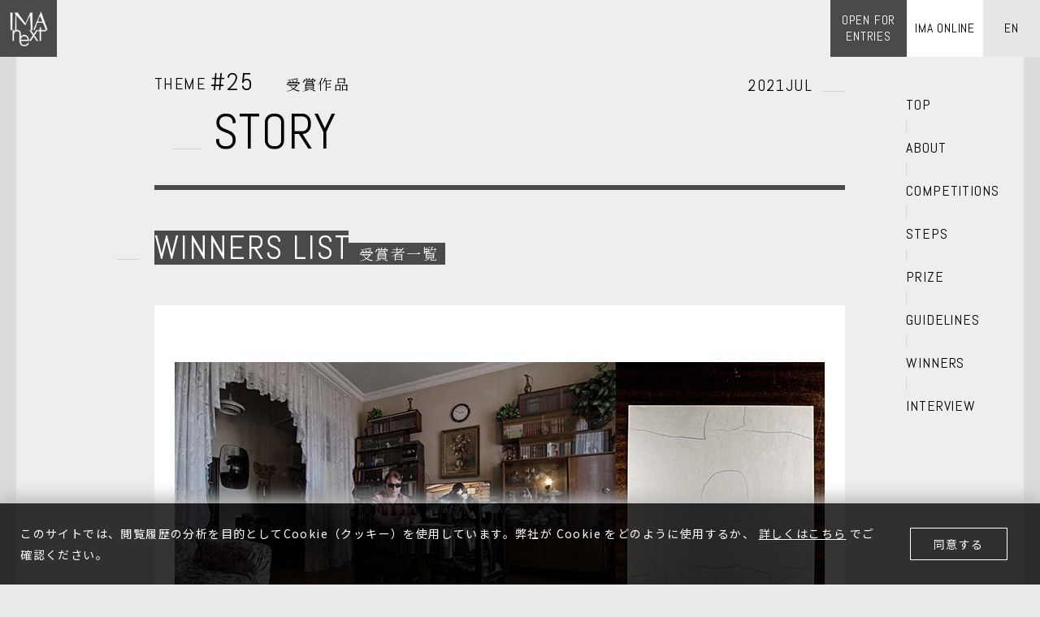

--- FILE ---
content_type: text/html; charset=UTF-8
request_url: https://ima-next.jp/entry/story/
body_size: 9188
content:
<!DOCTYPE html>
<html lang="ja">
<head>
    <!-- Google Tag Manager -->
    <script>(function(w,d,s,l,i){w[l]=w[l]||[];w[l].push({'gtm.start':new Date().getTime(),event:'gtm.js'});var f=d.getElementsByTagName(s)[0],j=d.createElement(s),dl=l!='dataLayer'?'&l='+l:'';j.async=true;j.src='https://www.googletagmanager.com/gtm.js?id='+i+dl;f.parentNode.insertBefore(j,f);})(window,document,'script','dataLayer','GTM-5QJFVBH');</script>
    <!-- End Google Tag Manager -->
<meta charset="utf-8">
<meta http-equiv="X-UA-Compatible" content="IE=Edge,chrome=1">
<title>米田知子が審査 &quot;STORY&quot; 受賞者決定 | 写真コンテスト IMA next</title>
<meta name="description" content="審査員はロンドンを拠点に活動する写真家の米田知子。写真を通して自身の思いや感情、メッセージを伝えてみませんか？写真の新たな可能性の扉を開く、ユニークな「STORY」をお待ちしています。">
<meta name="viewport" content="width=device-width, initial-scale=1">
<!--[OGP]-->
<meta property="og:title" content="米田知子が審査 &quot;STORY&quot; 受賞者決定 | 写真コンテスト IMA next"/>
<meta property="og:type" content="website"/>
<meta property="og:image" content="https://ima-next.jp/wp-content/uploads/2021/07/story_main_jp.jpg"/>
<meta property="og:description" content="審査員はロンドンを拠点に活動する写真家の米田知子。写真を通して自身の思いや感情、メッセージを伝えてみませんか？写真の新たな可能性の扉を開く、ユニークな「STORY」をお待ちしています。"/>
<meta property="og:site_name" content="IMA next"/>
<meta property="og:url" content="https://ima-next.jp/entry/story/"/>
<meta property="og:locale" content="ja_JP"/>

<meta name="twitter:card" content="summary_large_image">
<meta name="twitter:site" content="@ima_next">

<!--[favicon]-->
<link rel="shortcut icon" href="https://ima-next.jp/wp-content/themes/imanext/images/favicon.ico"/>
<!-- [Web Font] -->
<link href="https://fonts.googleapis.com/css?family=Abel" rel="stylesheet">
<link href="https://fonts.googleapis.com/css?family=Noto+Serif+JP:300&amp;subset=japanese" rel="stylesheet">
<link href="https://fonts.googleapis.com/css?family=Noto+Sans+JP:300,400,500,700&amp;subset=japanese" rel="stylesheet">
<!--[CSS]-->
<link rel="stylesheet" type="text/css" href="https://ima-next.jp/wp-content/themes/imanext/css/common.css?20220823">
<link rel="stylesheet" type="text/css" href="https://ima-next.jp/wp-content/themes/imanext/css/slick.css">
<link rel="stylesheet" type="text/css" href="https://ima-next.jp/wp-content/themes/imanext/css/entry.css?20201027">

</head>

<body id="entry" class="ja v2 theme25"><noscript><meta HTTP-EQUIV="refresh" content="0;url='http://ima-next.jp/entry/story/?PageSpeed=noscript'" /><style><!--table,div,span,font,p{display:none} --></style><div style="display:block">Please click <a href="http://ima-next.jp/entry/story/?PageSpeed=noscript">here</a> if you are not redirected within a few seconds.</div></noscript>
<!-- Google Tag Manager (noscript) -->
<noscript><iframe src="https://www.googletagmanager.com/ns.html?id=GTM-5QJFVBH" height="0" width="0" style="display:none;visibility:hidden"></iframe></noscript>
<!-- End Google Tag Manager (noscript) -->

      <h1 class="headerLogo"><a href="/" class="rndmSolid"><span>IMAnext</span></a></h1>
  
  <div class="wrapper">
    
    <div class="contentArea" id="cont">
          <header id="header" class="abel">
        <p class="entry forPc"><a href="/#topEntryAnc" class="rndmSolid"><span>OPEN FOR<br/>ENTRIES</span></a></p>
        <p class="spTrig forSp"></p>
        <div id="navArea">
          <ul class="langSel">
                          <li class="ja forSp"><a href="/"><span>JP</span></a></li>
              <li class="en"><a href="/en/"><span>EN</span></a></li>
                      </ul>
          <ul class="gNav">
            <li><a href="/">TOP</a></li>
            <li><a href="/#topAboutAnc">ABOUT</a></li>
            <li><a href="/entry/">COMPETITIONS</a></li>
            <li><a href="/#topStepsAnc">STEPS</a></li>
            <li><a href="/#topPrizeAnc">PRIZE</a></li>
            <li><a href="/#topGuidelinesAnc">GUIDELINES</a></li>
            <li><a href="/winners/" class="gnOpen">WINNERS</a></li>
            <li><a href="/#topInterviewAnc">INTERVIEW</a></li>
          </ul>
          <p class="linkImaOl linkImaOl-1st"><a href="https://imaonline.jp" target="_blank"><span>IMA ONLINE</span></a></p>
          <ul class="utility forSp">
            <li><a href="/faq/" target="_blank">FAQ</a></li>
            <li><a href="/terms/" target="_blank">TERMS</a></li>
            <li><a href="#">CONTACT</a></li>
          </ul>
          <ul class="snsLinks forSp">
            <li class="fb"><a href="https://www.facebook.com/IMAnext.jp/" target="_blank">Facebook</a></li>
            <li class="ig"><a href="https://www.instagram.com/ima_next/" target="_blank">Instagram</a></li>
            <li class="tw"><a href="https://twitter.com/ima_next/" target="_blank">Twitter</a></li>
            <li class="ln"><a href="https://lin.ee/TJxrdTy" target="_blank">LINE</a></li>
          </ul>
        </div>
      </header>
    <div class="contentAnc">
	<div class="contInner">
		<div class="content">

			<!-- ヘッダー -->
			<section class="entrySect" id="entryDetailHeader">
				<div class="titleArea">
					<div class="themeTitle abel">
												<p class="themeNum">THEME <span class="num">#25</span><span class="status serif">受賞作品</span><span class="month abel">2021JUL</span></p>
						<h1 class="entryTitle">STORY</h1>
					</div>
				</div>
			</section>

							<!-- グランプリ -->
				<section class="entrySect" id="entryGrandprix">
					<a class="pageAnc" id="entryGrandprixAnc"></a>
					<h2 class="sectTitle"><span class="en abel">WINNERS LIST</span><span class="ja serif">受賞者一覧</span></h2>
					<div class="grandprixArea">
						<a href="#modalGp" class="modalOpen">
							<figure class="gpPhoto"><img src="https://ima-next.jp/wp-content/uploads/2022/01/6005_1938750_004_main.jpg" alt="" width="800" height="450"/></figure>
						</a>
					</div>

					<p class="btnEntry"><a href="https://ima-next.jp/winners/story/rooms-of-visually-impaired-people/" class="rndmSolid"><span class="en abel">MORE</span></a></p>

				</section>
			
			<!-- テーマ概要 -->
			<section class="entrySect" id="entrySummary">
									<h2 class="sectTitle"><span class="en abel">THEME SUMMARY</span><span class="ja serif">テーマ概要</span></h2>
								<div class="summaryArea">
					<figure class="thumb">
													<img src="https://ima-next.jp/wp-content/uploads/2021/07/story_main_jp.jpg" alt=""/>
							<figcaption class="abel"></figcaption>
											</figure>
					<p class="summary">現代の写真表現において欠かすことのできない要素である「STORY」。一枚で何かを物語る、あるいは複数の写真によってイメージが物語を紡ぐこともあるでしょう。日常の中のささやかな出来事のドキュメントから、旅路で体験した冒険物語、空想から生まれたファンタジー、壮大な神話まで、そのイマジネーションは無限に広がります。現実を写す写真でありながら、組み合わせやシークエンスによって現実以上の世界を語ることもできるのです。それは自身の思いや感情、メッセージを誰かへ伝えるための心強いツールとなるでしょう。写真の新たな可能性の扉を開く、ユニークな「STORY」をお待ちしています。<br/>
													[応募受付期間]　7月7日～9月7日																	</p>
				</div>
			</section>
			<section class="entrySect" id="entryJudge">
				<a class="pageAnc" id="entryJudgeAnc"></a>
				<h2 class="sectTitle"><span class="en abel">JUDGE</span><span class="ja serif">審査員</span></h2>
				<div class="judgeArea">
					<div class="spRow">
						<figure class="photo"><img src="https://ima-next.jp/wp-content/uploads/2021/06/ポートレート画像.jpg" alt="" width="300" height="300"/></figure>
						<p class="name">米田知子 Tomoko Yoneda							<br/>（写真家）						</p>
					</div>
					<div class="prof">
						<p>1965年生まれ。イリノイ大学シカゴ校芸術学部写真学科卒業。ロイヤル・カレッジ・オブ・アート（ロンドン）修士課程修了。現在ロンドンを拠点に活動。風景や空間、歴史上の人物の所有物を通して、記憶と歴史、人間の存在への問いをテーマに作品を制作する。近年の主な個展にスペインマフレ財団(2021)、パリ日本文化会館(2018)、東京都写真美術館(2014)。上海ビエンナーレ(2018)、キエフビエンナーレ(2012)、ヴェネツィア・ビエンナーレ(2007)など国際展に多数出展。作品は原美術館ARC（群馬）、兵庫県立美術館、カディスト美術財団（パリ/サンフランシスコ）、森美術館、国立国際美術館、サンフランシスコ現代美術館、東京都写真美術館、横浜美術館など国内外でコレクションされる。</p>
<br/>
					</div>
				</div>
			</section>

			<!-- steps for entry -->
			
			<!-- note -->
									<section class="entrySect accordion-wrap" id="entryNote">
				<h2 class="sectTitle accordion-button"><span class="en abel">NOTE</span><span class="ja serif">ご応募にあたり</span></h2>
				<div class="note-wrap accordion-target">
					<p>18歳未満の方は保護者の同意を得た上で応募してください。18歳未満の方が応募された場合は、保護者の同意を得た上で応募されたものとみなします。</p>
<p>&nbsp;</p>
				</div>
				<p class="accordion-border"></p>			</section>

			<!-- ENTRY button1 -->
			
			<!-- prize -->
			<section class="topSect accordion-wrap" id="topPrize">
    <a class="pageAnc" id="topPrizeAnc"></a>
    <h2 class="sectTitle accordion-button"><span class="en abel">PRIZE</span><span class="ja serif">賞について</span></h2>
    <div class="accordion-target">
        <table>
                        <tr>
                <th>グランプリ</th>
                <td><p>賞金10万円<br/>
副賞<br/>
・審査員またはIMA編集部によるポートフォリオレビュー（詳細は各テーマページにてご確認ください）<br/>
・IMA ONLINE、IMA公式SNSにて作品紹介</p>
</td>
            </tr>
                        <tr>
                <th>ショートリスト</th>
                <td><p>・IMA ONLINE、IMA公式SNSにて作品紹介<br/>
・IMA編集部によるポートフォリオレビュー</p>
</td>
            </tr>
                        <tr>
                <th>全参加者</th>
                <td><p>・IMA編集部または審査員による限定ライブ配信視聴</p>
</td>
            </tr>
                        <tr>
                <th>その他</th>
                <td><p>・賞の内容はテーマによって異なる場合がございます。詳細は各テーマのページをご確認ください。</p>
</td>
            </tr>
                    </table>
    </div>
    <p class="accordion-border"></p></section>

			<!-- guide -->
			<section class="topSect accordion-wrap" id="topGuidelines">
  <a class="pageAnc" id="topGuidelinesAnc"></a>
  <h2 class="sectTitle accordion-button"><span class="en abel">GUIDELINES</span><span class="ja serif">応募要項</span></h2>
  <div class="accordion-target">
    <p class="text">IMA nextは世界で活躍できる写真家を送り出すフォトコンテストです。自由な発想で参加してください。</p>
    <table>
        <tbody>
                  <tr>
              <th>応募方法</th>
              <td><p>・各テーマページの「ENTRY」ボタンより、専用フォームへお進みください。テーマごとに応募フォームが異なりますので、ご注意ください。<br/>
・1回のエントリーで1～5枚までの写真のアップロードが可能ですが、その場合は同一シリーズ作品として審査されます。別シリーズとして応募する場合は、別途エントリーをお願いします。<br/>
・応募の際にはあらかじめ<a href="https://ima-next.jp/en/terms/">利用規約</a>をご確認ください。また、応募をもって同意いただいたものとみなします。</p>
</td>
          </tr>
                    <tr>
              <th>応募資格</th>
              <td><p>16歳以上であること。国籍、年齢、性別、経験（プロ、アマチュア）は問いません。個人またはグループでの応募も可能です。</p>
</td>
          </tr>
                    <tr>
              <th>応募受付期間</th>
              <td><p>各テーマにつき、約2ヶ月間です。<br/>
毎月ひとつのテーマが発表され、応募受付が開始されます。</p>
</td>
          </tr>
                    <tr>
              <th>作品規定</th>
              <td><p>・対象作品は静止画に限ります。撮影後にソフトウェアやアプリ等で加工した作品も応募可能です。<br/>
・DVD・ブルーレイなどメディアでの応募は受け付けておりません。写真表現とみなすことができないと判断したものは審査対象に該当しない場合があります。<br/>
・1エントリーで10MBのファイルを5枚まで投稿可能です。<br/>
・第三者の権利（著作権、商標権、肖像権など）を侵害する作品は応募できません。応募作品に、第三者の著作物（美術品、映画、写真、音楽など）その他の権利が含まれる場合は、当該第三者から本応募について事前の承認を得ていることが必要です。</p>
</td>
          </tr>
                  </tbody>
    </table>
  </div>
  <p class="accordion-border"></p></section>

			

			<!-- その他のエントリー-->
			<!-- [Open Entries] -->
						<!-- //[Open Entries] -->

			<!-- [Old Entries] -->
			
<section class="topSect topSectoldTheme" id='oldTheme'>
  <a class="pageAnc" id="topGuidelinesAnc"></a>
  <h2 class="sectTitle"><span class="en abel">PAST COMPETITIONS</span><span class="ja serif">過去のテーマ</span></h2>
<div class="oldThemeList">
      <div class="themeListBlock">
      <div class="listBlockHeader">
        <p class="themeNum en abel"><span class="">THEME </span><span class="num">#47</span></p>
        <p class="month en abel">2025AUG</p>
        <h3 class="themeTitle en abel">Open Call</h3>
                  <p class="themejd"><span class="themejd-head">JUDGE: </span><span class="themejd-detail">IMA編集部</span></p>
              </div>
      <figure class="image">
                        <img src="https://ima-next.jp/wp-content/uploads/2025/08/uwajima-original2.jpg" alt="" width="405" height="230"/>
                    <figcaption class="label serif">受賞者決定</figcaption>
      </figure>
      <p class="btnEntry"><a href="https://ima-next.jp/entry/open-call-2025/" class="rndmSolid no-play"><span class="en abel">LEARN MORE</span></a></p>
    </div>
      <div class="themeListBlock">
      <div class="listBlockHeader">
        <p class="themeNum en abel"><span class="">THEME </span><span class="num">#46</span></p>
        <p class="month en abel">2023AUG</p>
        <h3 class="themeTitle en abel">PLANT LIFE</h3>
                  <p class="themejd"><span class="themejd-head">JUDGE: </span><span class="themejd-detail">スティーブン・ギル</span></p>
              </div>
      <figure class="image">
                        <img src="https://ima-next.jp/wp-content/uploads/2023/08/13875_1938750_Sebastian_Mejia_Mapocho-1_405_230.jpg" alt="" width="405" height="230"/>
                    <figcaption class="label serif">受賞者決定</figcaption>
      </figure>
      <p class="btnEntry"><a href="https://ima-next.jp/entry/plant-life/" class="rndmSolid no-play"><span class="en abel">LEARN MORE</span></a></p>
    </div>
      <div class="themeListBlock">
      <div class="listBlockHeader">
        <p class="themeNum en abel"><span class="">THEME </span><span class="num">#45</span></p>
        <p class="month en abel">2023JUN</p>
        <h3 class="themeTitle en abel">SCENE</h3>
                  <p class="themejd"><span class="themejd-head">JUDGE: </span><span class="themejd-detail">川田喜久治</span></p>
              </div>
      <figure class="image">
                        <img src="https://ima-next.jp/wp-content/uploads/2023/06/13371_1938750_チューリップ405_230.jpg" alt="" width="405" height="230"/>
                    <figcaption class="label serif">受賞者決定</figcaption>
      </figure>
      <p class="btnEntry"><a href="https://ima-next.jp/entry/scene/" class="rndmSolid no-play"><span class="en abel">LEARN MORE</span></a></p>
    </div>
      <div class="themeListBlock">
      <div class="listBlockHeader">
        <p class="themeNum en abel"><span class="">THEME </span><span class="num">#44</span></p>
        <p class="month en abel">2023APR</p>
        <h3 class="themeTitle en abel">TRICK</h3>
                  <p class="themejd"><span class="themejd-head">JUDGE: </span><span class="themejd-detail">小池健輔</span></p>
              </div>
      <figure class="image">
                        <img src="https://ima-next.jp/wp-content/uploads/2023/04/12628_1938750_brian_karlsson_405-230.jpg" alt="" width="405" height="230"/>
                    <figcaption class="label serif">受賞者決定</figcaption>
      </figure>
      <p class="btnEntry"><a href="https://ima-next.jp/entry/trick/" class="rndmSolid no-play"><span class="en abel">LEARN MORE</span></a></p>
    </div>
      <div class="themeListBlock">
      <div class="listBlockHeader">
        <p class="themeNum en abel"><span class="">THEME </span><span class="num">#43</span></p>
        <p class="month en abel">2023MAR</p>
        <h3 class="themeTitle en abel">ANONYMOUS</h3>
                  <p class="themejd"><span class="themejd-head">JUDGE: </span><span class="themejd-detail">若木信吾</span></p>
              </div>
      <figure class="image">
                        <img src="https://ima-next.jp/wp-content/uploads/2023/03/12895_1938750_B-2787HS2020Digital_Print144x180cm_405_230.jpg" alt="" width="405" height="230"/>
                    <figcaption class="label serif">受賞者決定</figcaption>
      </figure>
      <p class="btnEntry"><a href="https://ima-next.jp/entry/anonymous/" class="rndmSolid no-play"><span class="en abel">LEARN MORE</span></a></p>
    </div>
      <div class="themeListBlock">
      <div class="listBlockHeader">
        <p class="themeNum en abel"><span class="">THEME </span><span class="num">#42</span></p>
        <p class="month en abel">2023FEB</p>
        <h3 class="themeTitle en abel">CREATURE</h3>
                  <p class="themejd"><span class="themejd-head">JUDGE: </span><span class="themejd-detail">シャルロット・デュマ</span></p>
              </div>
      <figure class="image">
                        <img src="https://ima-next.jp/wp-content/uploads/2023/02/12563_1938750_IMA_Creature-1_405_326.jpg" alt="" width="405" height="230"/>
                    <figcaption class="label serif">受賞者決定</figcaption>
      </figure>
      <p class="btnEntry"><a href="https://ima-next.jp/entry/creature/" class="rndmSolid no-play"><span class="en abel">LEARN MORE</span></a></p>
    </div>
      <div class="themeListBlock">
      <div class="listBlockHeader">
        <p class="themeNum en abel"><span class="">THEME </span><span class="num">#41</span></p>
        <p class="month en abel">2023JAN</p>
        <h3 class="themeTitle en abel">OPEN CALL</h3>
                  <p class="themejd"><span class="themejd-head">JUDGE: </span><span class="themejd-detail">IMA編集部</span></p>
              </div>
      <figure class="image">
                        <img src="https://ima-next.jp/wp-content/uploads/2023/01/12386_1938750_Blood_Test_2021_Claire_Sunho_Lee_405_326.jpg" alt="" width="405" height="230"/>
                    <figcaption class="label serif">受賞者決定</figcaption>
      </figure>
      <p class="btnEntry"><a href="https://ima-next.jp/entry/open-call-2023/" class="rndmSolid no-play"><span class="en abel">LEARN MORE</span></a></p>
    </div>
      <div class="themeListBlock">
      <div class="listBlockHeader">
        <p class="themeNum en abel"><span class="">THEME </span><span class="num">#40</span></p>
        <p class="month en abel">2022DEC</p>
        <h3 class="themeTitle en abel">Sound and Voice</h3>
                  <p class="themejd"><span class="themejd-head">JUDGE: </span><span class="themejd-detail">榮榮＆映里（ロンロン&インリ）</span></p>
              </div>
      <figure class="image">
                        <img src="https://ima-next.jp/wp-content/uploads/2022/11/12040_1938750_kasanaruhibiki01_405_326.jpg" alt="" width="405" height="230"/>
                    <figcaption class="label serif">受賞者決定</figcaption>
      </figure>
      <p class="btnEntry"><a href="https://ima-next.jp/entry/sound-and-voice/" class="rndmSolid no-play"><span class="en abel">LEARN MORE</span></a></p>
    </div>
      <div class="themeListBlock">
      <div class="listBlockHeader">
        <p class="themeNum en abel"><span class="">THEME </span><span class="num">#39</span></p>
        <p class="month en abel">2022OCT</p>
        <h3 class="themeTitle en abel">NIGHT</h3>
                  <p class="themejd"><span class="themejd-head">JUDGE: </span><span class="themejd-detail">野村佐紀子</span></p>
              </div>
      <figure class="image">
                        <img src="https://ima-next.jp/wp-content/uploads/2022/11/11792_1938750_A5C9843F-122E-4A09-B6EB-4B53CA2C3DF1_405-230.jpg" alt="" width="405" height="230"/>
                    <figcaption class="label serif">受賞者決定</figcaption>
      </figure>
      <p class="btnEntry"><a href="https://ima-next.jp/entry/night/" class="rndmSolid no-play"><span class="en abel">LEARN MORE</span></a></p>
    </div>
      <div class="themeListBlock">
      <div class="listBlockHeader">
        <p class="themeNum en abel"><span class="">THEME </span><span class="num">#38</span></p>
        <p class="month en abel">2022SEP</p>
        <h3 class="themeTitle en abel">REBIRTH</h3>
                  <p class="themejd"><span class="themejd-head">JUDGE: </span><span class="themejd-detail">仲西祐介＆ルシール・レイボーズ</span></p>
              </div>
      <figure class="image">
                        <img src="https://ima-next.jp/wp-content/uploads/2022/09/11495_1938750_1_NEGISHI_405-230.jpg" alt="" width="405" height="230"/>
                    <figcaption class="label serif">受賞者決定</figcaption>
      </figure>
      <p class="btnEntry"><a href="https://ima-next.jp/entry/rebirth/" class="rndmSolid no-play"><span class="en abel">LEARN MORE</span></a></p>
    </div>
      <div class="themeListBlock">
      <div class="listBlockHeader">
        <p class="themeNum en abel"><span class="">THEME </span><span class="num">#37</span></p>
        <p class="month en abel">2022AUG</p>
        <h3 class="themeTitle en abel">SELF-PORTRAIT</h3>
                  <p class="themejd"><span class="themejd-head">JUDGE: </span><span class="themejd-detail">長島有里枝</span></p>
              </div>
      <figure class="image">
                        <img src="https://ima-next.jp/wp-content/uploads/2023/01/11274_1938750_405-230.jpg" alt="" width="405" height="230"/>
                    <figcaption class="label serif">受賞者決定</figcaption>
      </figure>
      <p class="btnEntry"><a href="https://ima-next.jp/entry/self-portrait/" class="rndmSolid no-play"><span class="en abel">LEARN MORE</span></a></p>
    </div>
      <div class="themeListBlock">
      <div class="listBlockHeader">
        <p class="themeNum en abel"><span class="">THEME </span><span class="num">#36</span></p>
        <p class="month en abel">2022JUL</p>
        <h3 class="themeTitle en abel">MISTAKE</h3>
                  <p class="themejd"><span class="themejd-head">JUDGE: </span><span class="themejd-detail">エリック・ケッセルス</span></p>
              </div>
      <figure class="image">
                        <img src="https://ima-next.jp/wp-content/uploads/2022/07/11020_1938750_12_拷_405_230.jpg" alt="" width="405" height="230"/>
                    <figcaption class="label serif">受賞者決定</figcaption>
      </figure>
      <p class="btnEntry"><a href="https://ima-next.jp/entry/mistake/" class="rndmSolid no-play"><span class="en abel">LEARN MORE</span></a></p>
    </div>
      <div class="themeListBlock">
      <div class="listBlockHeader">
        <p class="themeNum en abel"><span class="">THEME </span><span class="num">#35</span></p>
        <p class="month en abel">2022JUN</p>
        <h3 class="themeTitle en abel">DAILY</h3>
                  <p class="themejd"><span class="themejd-head">JUDGE: </span><span class="themejd-detail">上田義彦</span></p>
              </div>
      <figure class="image">
                        <img src="https://ima-next.jp/wp-content/uploads/2022/06/10698_1938750_01_-_A3_-_40450015_44-16_15_405_230.jpg" alt="" width="405" height="230"/>
                    <figcaption class="label serif">受賞者決定</figcaption>
      </figure>
      <p class="btnEntry"><a href="https://ima-next.jp/entry/daily/" class="rndmSolid no-play"><span class="en abel">LEARN MORE</span></a></p>
    </div>
      <div class="themeListBlock">
      <div class="listBlockHeader">
        <p class="themeNum en abel"><span class="">THEME </span><span class="num">#34</span></p>
        <p class="month en abel">2022MAY</p>
        <h3 class="themeTitle en abel">Photography and Painting</h3>
                  <p class="themejd"><span class="themejd-head">JUDGE: </span><span class="themejd-detail">鈴木理策</span></p>
              </div>
      <figure class="image">
                        <img src="https://ima-next.jp/wp-content/uploads/2022/09/10026_1938750_Gerbera_405_230_一覧.jpg" alt="" width="405" height="230"/>
                    <figcaption class="label serif">受賞者決定</figcaption>
      </figure>
      <p class="btnEntry"><a href="https://ima-next.jp/entry/photography-and-painting/" class="rndmSolid no-play"><span class="en abel">LEARN MORE</span></a></p>
    </div>
      <div class="themeListBlock">
      <div class="listBlockHeader">
        <p class="themeNum en abel"><span class="">THEME </span><span class="num">#33</span></p>
        <p class="month en abel">2022APR</p>
        <h3 class="themeTitle en abel">UNREAL/REAL</h3>
                  <p class="themejd"><span class="themejd-head">JUDGE: </span><span class="themejd-detail">本城直季</span></p>
              </div>
      <figure class="image">
                        <img src="https://ima-next.jp/wp-content/uploads/2022/03/9805_1938750_6ic.jpg" alt="" width="405" height="230"/>
                    <figcaption class="label serif">受賞者決定</figcaption>
      </figure>
      <p class="btnEntry"><a href="https://ima-next.jp/entry/unreal-real/" class="rndmSolid no-play"><span class="en abel">LEARN MORE</span></a></p>
    </div>
      <div class="themeListBlock">
      <div class="listBlockHeader">
        <p class="themeNum en abel"><span class="">THEME </span><span class="num">#32</span></p>
        <p class="month en abel">2022MAR</p>
        <h3 class="themeTitle en abel">FASHION</h3>
                  <p class="themejd"><span class="themejd-head">JUDGE: </span><span class="themejd-detail">水谷太郎</span></p>
              </div>
      <figure class="image">
                        <img src="https://ima-next.jp/wp-content/uploads/2022/03/9426_1938750_ima_fasion046_ic_2.jpg" alt="" width="405" height="230"/>
                    <figcaption class="label serif">受賞者決定</figcaption>
      </figure>
      <p class="btnEntry"><a href="https://ima-next.jp/entry/fashion/" class="rndmSolid no-play"><span class="en abel">LEARN MORE</span></a></p>
    </div>
      <div class="themeListBlock">
      <div class="listBlockHeader">
        <p class="themeNum en abel"><span class="">THEME </span><span class="num">#31</span></p>
        <p class="month en abel">2022FEB</p>
        <h3 class="themeTitle en abel">CHILDREN</h3>
                  <p class="themejd"><span class="themejd-head">JUDGE: </span><span class="themejd-detail">横浪修</span></p>
              </div>
      <figure class="image">
                        <img src="https://ima-next.jp/wp-content/uploads/2022/06/9270_1938750_1_moonecho_top.jpg" alt="" width="405" height="230"/>
                    <figcaption class="label serif">受賞者決定</figcaption>
      </figure>
      <p class="btnEntry"><a href="https://ima-next.jp/entry/children/" class="rndmSolid no-play"><span class="en abel">LEARN MORE</span></a></p>
    </div>
      <div class="themeListBlock">
      <div class="listBlockHeader">
        <p class="themeNum en abel"><span class="">THEME </span><span class="num">#30</span></p>
        <p class="month en abel">2022JAN</p>
        <h3 class="themeTitle en abel">TOUCH</h3>
                  <p class="themejd"><span class="themejd-head">JUDGE: </span><span class="themejd-detail">リナ・シェイニウス</span></p>
              </div>
      <figure class="image">
                        <img src="https://ima-next.jp/wp-content/uploads/2022/01/8804_1938750_Breastfeeding_In_The_Morning_405-230.jpg" alt="" width="405" height="230"/>
                    <figcaption class="label serif">受賞者決定</figcaption>
      </figure>
      <p class="btnEntry"><a href="https://ima-next.jp/entry/touch/" class="rndmSolid no-play"><span class="en abel">LEARN MORE</span></a></p>
    </div>
      <div class="themeListBlock">
      <div class="listBlockHeader">
        <p class="themeNum en abel"><span class="">THEME </span><span class="num">#29</span></p>
        <p class="month en abel">2021NOV</p>
        <h3 class="themeTitle en abel">SMARTPHONE</h3>
                  <p class="themejd"><span class="themejd-head">JUDGE: </span><span class="themejd-detail">姫野希美</span></p>
              </div>
      <figure class="image">
                        <img src="https://ima-next.jp/wp-content/uploads/2021/11/8698_1938750_hisayakatagami01_405-230.jpg" alt="" width="405" height="230"/>
                    <figcaption class="label serif">受賞者決定</figcaption>
      </figure>
      <p class="btnEntry"><a href="https://ima-next.jp/entry/smartphone/" class="rndmSolid no-play"><span class="en abel">LEARN MORE</span></a></p>
    </div>
      <div class="themeListBlock">
      <div class="listBlockHeader">
        <p class="themeNum en abel"><span class="">THEME </span><span class="num">#28</span></p>
        <p class="month en abel">2021OCT</p>
        <h3 class="themeTitle en abel">OTHER HISTORIES</h3>
                  <p class="themejd"><span class="themejd-head">JUDGE: </span><span class="themejd-detail">サイモン・ベーカー</span></p>
              </div>
      <figure class="image">
                        <img src="https://ima-next.jp/wp-content/uploads/2021/10/8585_1938750_1-Eriko-Miyata-disguise_405-230.jpg" alt="" width="405" height="230"/>
                    <figcaption class="label serif">受賞者決定</figcaption>
      </figure>
      <p class="btnEntry"><a href="https://ima-next.jp/entry/other-histories/" class="rndmSolid no-play"><span class="en abel">LEARN MORE</span></a></p>
    </div>
      <div class="themeListBlock">
      <div class="listBlockHeader">
        <p class="themeNum en abel"><span class="">THEME </span><span class="num">#27</span></p>
        <p class="month en abel">2021SEP</p>
        <h3 class="themeTitle en abel">OPEN CALL</h3>
                  <p class="themejd"><span class="themejd-head">JUDGE: </span><span class="themejd-detail">IMA編集部</span></p>
              </div>
      <figure class="image">
                        <img src="https://ima-next.jp/wp-content/uploads/2021/09/7331_1938750_1_405-230.jpg" alt="" width="405" height="230"/>
                    <figcaption class="label serif">受賞者決定</figcaption>
      </figure>
      <p class="btnEntry"><a href="https://ima-next.jp/entry/open-call/" class="rndmSolid no-play"><span class="en abel">LEARN MORE</span></a></p>
    </div>
      <div class="themeListBlock">
      <div class="listBlockHeader">
        <p class="themeNum en abel"><span class="">THEME </span><span class="num">#26</span></p>
        <p class="month en abel">2021AUG</p>
        <h3 class="themeTitle en abel">WOMAN</h3>
                  <p class="themejd"><span class="themejd-head">JUDGE: </span><span class="themejd-detail">蜷川実花</span></p>
              </div>
      <figure class="image">
                        <img src="https://ima-next.jp/wp-content/uploads/2021/08/6397_1938750_3738E031-5075-492D-92F0-DA8296B9FC8A_405-230.jpg" alt="" width="405" height="230"/>
                    <figcaption class="label serif">受賞者決定</figcaption>
      </figure>
      <p class="btnEntry"><a href="https://ima-next.jp/entry/woman/" class="rndmSolid no-play"><span class="en abel">LEARN MORE</span></a></p>
    </div>
      <div class="themeListBlock">
      <div class="listBlockHeader">
        <p class="themeNum en abel"><span class="">THEME </span><span class="num">#24</span></p>
        <p class="month en abel">2021JUN</p>
        <h3 class="themeTitle en abel">MEMORIES</h3>
                  <p class="themejd"><span class="themejd-head">JUDGE: </span><span class="themejd-detail">ティム・バーバー</span></p>
              </div>
      <figure class="image">
                        <img src="https://ima-next.jp/wp-content/uploads/2021/06/6453_1938750_405-230.jpg" alt="" width="405" height="230"/>
                    <figcaption class="label serif">受賞者決定</figcaption>
      </figure>
      <p class="btnEntry"><a href="https://ima-next.jp/entry/memories/" class="rndmSolid no-play"><span class="en abel">LEARN MORE</span></a></p>
    </div>
      <div class="themeListBlock">
      <div class="listBlockHeader">
        <p class="themeNum en abel"><span class="">THEME </span><span class="num">#23</span></p>
        <p class="month en abel">2021MAY</p>
        <h3 class="themeTitle en abel">CHANGE</h3>
                  <p class="themejd"><span class="themejd-head">JUDGE: </span><span class="themejd-detail">ヘレン・ファン・ミーネ</span></p>
              </div>
      <figure class="image">
                        <img src="https://ima-next.jp/wp-content/uploads/2021/05/5665_1938750_funatogawa_a_405-230.jpg" alt="" width="405" height="230"/>
                    <figcaption class="label serif">受賞者決定</figcaption>
      </figure>
      <p class="btnEntry"><a href="https://ima-next.jp/entry/change/" class="rndmSolid no-play"><span class="en abel">LEARN MORE</span></a></p>
    </div>
      <div class="themeListBlock">
      <div class="listBlockHeader">
        <p class="themeNum en abel"><span class="">THEME </span><span class="num">#22</span></p>
        <p class="month en abel">2021APR</p>
        <h3 class="themeTitle en abel">PLEASURE</h3>
                  <p class="themejd"><span class="themejd-head">JUDGE: </span><span class="themejd-detail">ステファノ・シュトール</span></p>
              </div>
      <figure class="image">
                        <img src="https://ima-next.jp/wp-content/uploads/2021/04/5163_1938750_2021-entrop1_405-230.jpg" alt="" width="405" height="230"/>
                    <figcaption class="label serif">受賞者決定</figcaption>
      </figure>
      <p class="btnEntry"><a href="https://ima-next.jp/entry/pleasure/" class="rndmSolid no-play"><span class="en abel">LEARN MORE</span></a></p>
    </div>
      <div class="themeListBlock">
      <div class="listBlockHeader">
        <p class="themeNum en abel"><span class="">THEME </span><span class="num">#21</span></p>
        <p class="month en abel">2021MAR</p>
        <h3 class="themeTitle en abel">COVID</h3>
                  <p class="themejd"><span class="themejd-head">JUDGE: </span><span class="themejd-detail">マーティン・パー</span></p>
              </div>
      <figure class="image">
                        <img src="https://ima-next.jp/wp-content/uploads/2021/03/4994_1938750_001_405-230.jpg" alt="" width="405" height="230"/>
                    <figcaption class="label serif">受賞者決定</figcaption>
      </figure>
      <p class="btnEntry"><a href="https://ima-next.jp/entry/covid/" class="rndmSolid no-play"><span class="en abel">LEARN MORE</span></a></p>
    </div>
      <div class="themeListBlock">
      <div class="listBlockHeader">
        <p class="themeNum en abel"><span class="">THEME </span><span class="num">#20</span></p>
        <p class="month en abel">2021FEB</p>
        <h3 class="themeTitle en abel">RELATIONSHIP</h3>
                  <p class="themejd"><span class="themejd-head">JUDGE: </span><span class="themejd-detail">リン・チーペン</span></p>
              </div>
      <figure class="image">
                        <img src="https://ima-next.jp/wp-content/uploads/2021/02/4770_1938750_LIANG_1_405-230.jpg" alt="" width="405" height="230"/>
                    <figcaption class="label serif">受賞者決定</figcaption>
      </figure>
      <p class="btnEntry"><a href="https://ima-next.jp/entry/relationship/" class="rndmSolid no-play"><span class="en abel">LEARN MORE</span></a></p>
    </div>
      <div class="themeListBlock">
      <div class="listBlockHeader">
        <p class="themeNum en abel"><span class="">THEME </span><span class="num">#19</span></p>
        <p class="month en abel">2021JAN</p>
        <h3 class="themeTitle en abel">COLOR</h3>
                  <p class="themejd"><span class="themejd-head">JUDGE: </span><span class="themejd-detail">ヴィヴィアン・サッセン</span></p>
              </div>
      <figure class="image">
                        <img src="https://ima-next.jp/wp-content/uploads/2021/01/4614_1938750_Aiko1_405-230.jpg" alt="" width="405" height="230"/>
                    <figcaption class="label serif">受賞者決定</figcaption>
      </figure>
      <p class="btnEntry"><a href="https://ima-next.jp/entry/color/" class="rndmSolid no-play"><span class="en abel">LEARN MORE</span></a></p>
    </div>
      <div class="themeListBlock">
      <div class="listBlockHeader">
        <p class="themeNum en abel"><span class="">THEME </span><span class="num">#18</span></p>
        <p class="month en abel">2020DEC</p>
        <h3 class="themeTitle en abel">DREAM</h3>
                  <p class="themejd"><span class="themejd-head">JUDGE: </span><span class="themejd-detail">アレック・ソス</span></p>
              </div>
      <figure class="image">
                        <img src="https://ima-next.jp/wp-content/uploads/2020/12/4052_1938750_06_Tomasz_Kawecki_Portrait_no_405-230.jpg" alt="" width="405" height="230"/>
                    <figcaption class="label serif">受賞者決定</figcaption>
      </figure>
      <p class="btnEntry"><a href="https://ima-next.jp/entry/dream/" class="rndmSolid no-play"><span class="en abel">LEARN MORE</span></a></p>
    </div>
      <div class="themeListBlock">
      <div class="listBlockHeader">
        <p class="themeNum en abel"><span class="">THEME </span><span class="num">#17</span></p>
        <p class="month en abel">2020NOV</p>
        <h3 class="themeTitle en abel">LIFE</h3>
                  <p class="themejd"><span class="themejd-head">JUDGE: </span><span class="themejd-detail">アマンダ・マドックス</span></p>
              </div>
      <figure class="image">
                        <img src="https://ima-next.jp/wp-content/uploads/2020/11/3210_1938750__MG_4313_405-230.jpg" alt="" width="405" height="230"/>
                    <figcaption class="label serif">受賞者決定</figcaption>
      </figure>
      <p class="btnEntry"><a href="https://ima-next.jp/entry/life/" class="rndmSolid no-play"><span class="en abel">LEARN MORE</span></a></p>
    </div>
      <div class="themeListBlock">
      <div class="listBlockHeader">
        <p class="themeNum en abel"><span class="">THEME </span><span class="num">#16</span></p>
        <p class="month en abel">2020OCT</p>
        <h3 class="themeTitle en abel">STREET</h3>
                  <p class="themejd"><span class="themejd-head">JUDGE: </span><span class="themejd-detail">森山大道</span></p>
              </div>
      <figure class="image">
                        <img src="https://ima-next.jp/wp-content/uploads/2020/10/3186_1938750_berlin_no_inu_405-230.jpg" alt="" width="405" height="230"/>
                    <figcaption class="label serif">受賞者決定</figcaption>
      </figure>
      <p class="btnEntry"><a href="https://ima-next.jp/entry/street/" class="rndmSolid no-play"><span class="en abel">LEARN MORE</span></a></p>
    </div>
      <div class="themeListBlock">
      <div class="listBlockHeader">
        <p class="themeNum en abel"><span class="">THEME </span><span class="num">#15</span></p>
        <p class="month en abel">2020SEP</p>
        <h3 class="themeTitle en abel">FLOWER</h3>
                  <p class="themejd"><span class="themejd-head">JUDGE: </span><span class="themejd-detail">奥山由之</span></p>
              </div>
      <figure class="image">
                        <img src="https://ima-next.jp/wp-content/uploads/2020/09/813_1938750_02idyllwild_405-230.jpg" alt="" width="405" height="230"/>
                    <figcaption class="label serif">受賞者決定</figcaption>
      </figure>
      <p class="btnEntry"><a href="https://ima-next.jp/entry/flowers/" class="rndmSolid no-play"><span class="en abel">LEARN MORE</span></a></p>
    </div>
      <div class="themeListBlock">
      <div class="listBlockHeader">
        <p class="themeNum en abel"><span class="">THEME </span><span class="num">#14</span></p>
        <p class="month en abel">2020AUG</p>
        <h3 class="themeTitle en abel">Co-exist</h3>
                  <p class="themejd"><span class="themejd-head">JUDGE: </span><span class="themejd-detail">キム・ジョンウン</span></p>
              </div>
      <figure class="image">
                        <img src="https://ima-next.jp/wp-content/uploads/2020/08/850_1938750_Mother_Motif_1_405-230.jpg" alt="" width="405" height="230"/>
                    <figcaption class="label serif">受賞者決定</figcaption>
      </figure>
      <p class="btnEntry"><a href="https://ima-next.jp/entry/co-exist/" class="rndmSolid no-play"><span class="en abel">LEARN MORE</span></a></p>
    </div>
      <div class="themeListBlock">
      <div class="listBlockHeader">
        <p class="themeNum en abel"><span class="">THEME </span><span class="num">#13</span></p>
        <p class="month en abel">2020JUL</p>
        <h3 class="themeTitle en abel">LANDSCAPE</h3>
                  <p class="themejd"><span class="themejd-head">JUDGE: </span><span class="themejd-detail">トッド・ハイド</span></p>
              </div>
      <figure class="image">
                        <img src="https://ima-next.jp/wp-content/uploads/2020/07/landscape_00_01_405-230.jpg" alt="" width="405" height="230"/>
                    <figcaption class="label serif">受賞者決定</figcaption>
      </figure>
      <p class="btnEntry"><a href="https://ima-next.jp/entry/landscape/" class="rndmSolid no-play"><span class="en abel">LEARN MORE</span></a></p>
    </div>
      <div class="themeListBlock">
      <div class="listBlockHeader">
        <p class="themeNum en abel"><span class="">THEME </span><span class="num">#12</span></p>
        <p class="month en abel">2020JUN</p>
        <h3 class="themeTitle en abel">FUTURE</h3>
                  <p class="themejd"><span class="themejd-head">JUDGE: </span><span class="themejd-detail">スプツニ子！</span></p>
              </div>
      <figure class="image">
                        <img src="https://ima-next.jp/wp-content/uploads/2020/06/IMAnext_slide_future_405x230.jpg" alt="" width="405" height="230"/>
                    <figcaption class="label serif">受賞者決定</figcaption>
      </figure>
      <p class="btnEntry"><a href="https://ima-next.jp/entry/future/" class="rndmSolid no-play"><span class="en abel">LEARN MORE</span></a></p>
    </div>
      <div class="themeListBlock">
      <div class="listBlockHeader">
        <p class="themeNum en abel"><span class="">THEME </span><span class="num">#11</span></p>
        <p class="month en abel">2020APR</p>
        <h3 class="themeTitle en abel">LIGHT</h3>
                  <p class="themejd"><span class="themejd-head">JUDGE: </span><span class="themejd-detail">新津保建秀</span></p>
              </div>
      <figure class="image">
                        <img src="https://ima-next.jp/wp-content/uploads/2020/04/light_00_02_405x230.jpg" alt="" width="405" height="230"/>
                    <figcaption class="label serif">受賞者決定</figcaption>
      </figure>
      <p class="btnEntry"><a href="https://ima-next.jp/entry/light/" class="rndmSolid no-play"><span class="en abel">LEARN MORE</span></a></p>
    </div>
      <div class="themeListBlock">
      <div class="listBlockHeader">
        <p class="themeNum en abel"><span class="">THEME </span><span class="num">#10</span></p>
        <p class="month en abel">2020MAR</p>
        <h3 class="themeTitle en abel">MUSIC</h3>
                  <p class="themejd"><span class="themejd-head">JUDGE: </span><span class="themejd-detail">若林恵</span></p>
              </div>
      <figure class="image">
                        <img src="https://ima-next.jp/wp-content/uploads/2020/03/music_00_01_405x230.jpg" alt="" width="405" height="230"/>
                    <figcaption class="label serif">受賞者決定</figcaption>
      </figure>
      <p class="btnEntry"><a href="https://ima-next.jp/entry/music/" class="rndmSolid no-play"><span class="en abel">LEARN MORE</span></a></p>
    </div>
      <div class="themeListBlock">
      <div class="listBlockHeader">
        <p class="themeNum en abel"><span class="">THEME </span><span class="num">#09</span></p>
        <p class="month en abel">2020FEB</p>
        <h3 class="themeTitle en abel">ANIMAL</h3>
                  <p class="themejd"><span class="themejd-head">JUDGE: </span><span class="themejd-detail">シャンタル・レンズ</span></p>
              </div>
      <figure class="image">
                        <img src="https://ima-next.jp/wp-content/uploads/2020/01/ANIMAL_00_01_405x230.jpg" alt="" width="405" height="230"/>
                    <figcaption class="label serif">受賞者決定</figcaption>
      </figure>
      <p class="btnEntry"><a href="https://ima-next.jp/entry/animal/" class="rndmSolid no-play"><span class="en abel">LEARN MORE</span></a></p>
    </div>
      <div class="themeListBlock">
      <div class="listBlockHeader">
        <p class="themeNum en abel"><span class="">THEME </span><span class="num">#08</span></p>
        <p class="month en abel">2020JAN</p>
        <h3 class="themeTitle en abel">LOVE</h3>
                  <p class="themejd"><span class="themejd-head">JUDGE: </span><span class="themejd-detail">チャド・ムーア</span></p>
              </div>
      <figure class="image">
                        <img src="https://ima-next.jp/wp-content/uploads/2020/01/love_00_03_405x230.jpg" alt="" width="405" height="230"/>
                    <figcaption class="label serif">受賞者決定</figcaption>
      </figure>
      <p class="btnEntry"><a href="https://ima-next.jp/entry/love/" class="rndmSolid no-play"><span class="en abel">LEARN MORE</span></a></p>
    </div>
      <div class="themeListBlock">
      <div class="listBlockHeader">
        <p class="themeNum en abel"><span class="">THEME </span><span class="num">#07</span></p>
        <p class="month en abel">2019DEC</p>
        <h3 class="themeTitle en abel">CITY</h3>
                  <p class="themejd"><span class="themejd-head">JUDGE: </span><span class="themejd-detail">ホンマタカシ</span></p>
              </div>
      <figure class="image">
                        <img src="https://ima-next.jp/wp-content/uploads/2019/11/city_00_01_450x230.jpg" alt="" width="405" height="230"/>
                    <figcaption class="label serif">受賞者決定</figcaption>
      </figure>
      <p class="btnEntry"><a href="https://ima-next.jp/entry/city/" class="rndmSolid no-play"><span class="en abel">LEARN MORE</span></a></p>
    </div>
      <div class="themeListBlock">
      <div class="listBlockHeader">
        <p class="themeNum en abel"><span class="">THEME </span><span class="num">#06</span></p>
        <p class="month en abel">2019NOV</p>
        <h3 class="themeTitle en abel">Black&#038;White</h3>
                  <p class="themejd"><span class="themejd-head">JUDGE: </span><span class="themejd-detail">石井孝之</span></p>
              </div>
      <figure class="image">
                        <img src="https://ima-next.jp/wp-content/uploads/2019/11/201912_00_01_2_450x230.jpg" alt="" width="405" height="230"/>
                    <figcaption class="label serif">受賞者決定</figcaption>
      </figure>
      <p class="btnEntry"><a href="https://ima-next.jp/entry/blackwhite/" class="rndmSolid no-play"><span class="en abel">LEARN MORE</span></a></p>
    </div>
      <div class="themeListBlock">
      <div class="listBlockHeader">
        <p class="themeNum en abel"><span class="">THEME </span><span class="num">#05</span></p>
        <p class="month en abel">2019OCT</p>
        <h3 class="themeTitle en abel">TRAVEL</h3>
                  <p class="themejd"><span class="themejd-head">JUDGE: </span><span class="themejd-detail">奈良美智</span></p>
              </div>
      <figure class="image">
                        <img src="https://ima-next.jp/wp-content/uploads/2019/11/travel_grand_prix_405x230_2.jpg" alt="" width="405" height="230"/>
                    <figcaption class="label serif">受賞者決定</figcaption>
      </figure>
      <p class="btnEntry"><a href="https://ima-next.jp/entry/travel/" class="rndmSolid no-play"><span class="en abel">LEARN MORE</span></a></p>
    </div>
      <div class="themeListBlock">
      <div class="listBlockHeader">
        <p class="themeNum en abel"><span class="">THEME </span><span class="num">#04</span></p>
        <p class="month en abel">2019SEP</p>
        <h3 class="themeTitle en abel">PORTRAIT</h3>
                  <p class="themejd"><span class="themejd-head">JUDGE: </span><span class="themejd-detail">田中義久</span></p>
              </div>
      <figure class="image">
                        <img src="https://ima-next.jp/wp-content/uploads/2019/11/portrait_01_405x230.jpg" alt="" width="405" height="230"/>
                    <figcaption class="label serif">受賞者決定</figcaption>
      </figure>
      <p class="btnEntry"><a href="https://ima-next.jp/entry/portrait/" class="rndmSolid no-play"><span class="en abel">LEARN MORE</span></a></p>
    </div>
      <div class="themeListBlock">
      <div class="listBlockHeader">
        <p class="themeNum en abel"><span class="">THEME </span><span class="num">#03</span></p>
        <p class="month en abel">2019AUG</p>
        <h3 class="themeTitle en abel">NOW</h3>
                  <p class="themejd"><span class="themejd-head">JUDGE: </span><span class="themejd-detail">レスリー・マーティン</span></p>
              </div>
      <figure class="image">
                        <img src="https://ima-next.jp/wp-content/uploads/2019/08/now__grand_prix_405x230.jpg" alt="" width="405" height="230"/>
                    <figcaption class="label serif">受賞者決定</figcaption>
      </figure>
      <p class="btnEntry"><a href="https://ima-next.jp/entry/now/" class="rndmSolid no-play"><span class="en abel">LEARN MORE</span></a></p>
    </div>
      <div class="themeListBlock">
      <div class="listBlockHeader">
        <p class="themeNum en abel"><span class="">THEME </span><span class="num">#02</span></p>
        <p class="month en abel">2019JUL</p>
        <h3 class="themeTitle en abel">STILL LIFE</h3>
                  <p class="themejd"><span class="themejd-head">JUDGE: </span><span class="themejd-detail">ブルーノ・ケシェル</span></p>
              </div>
      <figure class="image">
                        <img src="https://ima-next.jp/wp-content/uploads/2019/07/stillife_grand_prix_405x230.jpg" alt="" width="405" height="230"/>
                    <figcaption class="label serif">受賞者決定</figcaption>
      </figure>
      <p class="btnEntry"><a href="https://ima-next.jp/entry/still-life/" class="rndmSolid no-play"><span class="en abel">LEARN MORE</span></a></p>
    </div>
      <div class="themeListBlock">
      <div class="listBlockHeader">
        <p class="themeNum en abel"><span class="">THEME </span><span class="num">#01</span></p>
        <p class="month en abel">2019JUN</p>
        <h3 class="themeTitle en abel">VOICE OF NATURE</h3>
                  <p class="themejd"><span class="themejd-head">JUDGE: </span><span class="themejd-detail">鈴木理策</span></p>
              </div>
      <figure class="image">
                        <img src="https://ima-next.jp/wp-content/uploads/2019/06/voiceofnature_grand_prix_405x230.jpg" alt="" width="405" height="230"/>
                    <figcaption class="label serif">受賞者決定</figcaption>
      </figure>
      <p class="btnEntry"><a href="https://ima-next.jp/entry/voice-of-nature/" class="rndmSolid no-play"><span class="en abel">LEARN MORE</span></a></p>
    </div>
  </div>
</section>
			<!-- //[Old Entries] -->

			<!--
						<section class="entrySect" id="entryEntry">
							<a class="pageAnc" id="entryEntryAnc"></a>
							<h2 class="sectTitle"><span class="en abel">OTHER THEMES</span><span class="ja serif">その他のTHEMES</span></h2>
													</section>
							-->

		</div>
	</div>
</div>

	<!-- グランプリ作品モーダル表示 -->
	<div class="modalCont" id="modalGp" style="display: none;">
		<div class="photoArea">
			<div class="photoList">
										<figure><img src="https://ima-next.jp/wp-content/uploads/2022/01/6005_1938750_004.jpg" alt=""/></figure>
										<figure><img src="https://ima-next.jp/wp-content/uploads/2022/01/6005_1938751_001.jpg" alt=""/></figure>
										<figure><img src="https://ima-next.jp/wp-content/uploads/2022/01/6005_1938752_002.jpg" alt=""/></figure>
										<figure><img src="https://ima-next.jp/wp-content/uploads/2022/01/6005_1938753_009.jpg" alt=""/></figure>
							</div>
			<div class="nameArea">
				<p class="prize abel"></p>
				<p class="name"></p>
				<p class="close modalClose"></p>
			</div>
		</div>
	</div>
	<!-- ショートリストモーダル表示 -->
	


<div class="cookieconsent-area">
	<div class="cookieconsent-flex">
		<div class="cookieconsent-text-area">
			<span class="cookieconsent-text">
				このサイトでは、閲覧履歴の分析を目的としてCookie（クッキー）を使用しています。弊社が Cookie をどのように使用するか、				<a href="https://amana.jp/isms" target="_blank">詳しくはこちら</a>
				でご確認ください。			</span>
		</div>
		<div class="cookieconsent-button-area">
			<div class="cookieconsent-button"><p>同意する</p></div>
		</div>
	</div>
</div>


<footer id="footer">
	<ul class="footerLink en abel">
		<li><a href="/faq/" target="_blank">FAQ</a></li>
		<li><a href="/terms/" target="_blank">TERMS</a></li>
		<li><a href="/conditions/" target="_blank">特定商取引法に基づく表記</a></li>
		<li><a href="https://amana.jp/isms/" target="_blank">情報セキュリティについて</a></li>
		<li><a href="mailto:imanext@imaonline.jp">CONTACT</a></li>
	</ul>
	<ul class="footerSns">
		<li class="fb"><a href="https://www.facebook.com/IMAnext.jp/" target="_blank">Facebook</a></li>
		<li class="ig"><a href="https://www.instagram.com/ima_next/" target="_blank">Instagram</a></li>
		<li class="tw"><a href="https://twitter.com/ima_next/" target="_blank">Twitter</a></li>
        <li class="ln"><a href="https://lin.ee/TJxrdTy" target="_blank">LINE</a></li>
	</ul>
	<ul class="logos">
		<li class="ima"><a href="https://imaonline.jp/" target="_blank">IMA</a></li>
		<li class="amana"><a href="https://amana.jp/" target="_blank">amana</a></li>
	</ul>
	<p class="copyright"><span>&copy;</span> amana inc.</p>
</footer>

<div class="modalOvLay modalClose" style="display: none;"></div>


<script src="https://ima-next.jp/wp-content/themes/imanext/js/jquery-3.3.1.min.js"></script>
<script src="https://ima-next.jp/wp-content/themes/imanext/js/jquery.easing.1.3.js"></script>
<script src="https://ima-next.jp/wp-content/themes/imanext/js/js.cookie.min.js"></script>
<script src="https://ima-next.jp/wp-content/themes/imanext/js/common.js"></script>
<script src="https://ima-next.jp/wp-content/themes/imanext/js/slick.js"></script>
<script src="https://ima-next.jp/wp-content/themes/imanext/js/entry.js"></script>


</div>
</div>
</body>
</html>


--- FILE ---
content_type: text/css
request_url: https://ima-next.jp/wp-content/themes/imanext/css/initialize.css
body_size: 1191
content:
@charset "utf-8";

/* CSS Document */

html, body, div, span, applet, object, iframe, h1, h2, h3, h4, h5, h6, p, blockquote, pre, a, abbr, acronym, address, big, cite, code, del, dfn, em, img, ins, kbd, q, s, samp, small, strike, strong, sub, sup, tt, var, b, u, i, center, dl, dt, dd, ol, ul, li, fieldset, form, label, legend, table, caption, tbody, tfoot, thead, tr, th, td, article, aside, canvas, details, embed, figure, figcaption, footer, header, hgroup, menu, nav, output, ruby, section, summary, time, mark, audio, video {margin: 0; padding: 0; border: 0; }
/*body {line-height: 1;}*/
ol,ul {list-style: none;}
blockquote,q {quotes: none;}
blockquote:before,blockquote:after,q:before,q:after {content: ''; content: none;}
table {border-collapse: collapse; border-spacing: 0;}
caption,th,td {font-weight: normal; text-align: left;}
/*h1,h2,h3,h4,h5,h6 {clear: both;}*/
html {overflow-y: scroll; font-size: 100%; -webkit-text-size-adjust: 100%; -ms-text-size-adjust: 100%;}
a:focus {outline: thin dotted;}
article,main,aside,details,figcaption,figure,footer,header,hgroup,nav,section {display: block;}
audio,canvas,video {display: inline-block;}
audio:not([controls]) {display: none;}
del {color: #333;}
ins {background: #fff9c0; text-decoration: none;}
hr {border: 0; border-bottom: 1px dotted #ccc; margin-top: 15px; margin-bottom: 15px;}
sub,sup {font-size: 75%; line-height: 0; position: relative; vertical-align: baseline;}
sup {top: -0.5em;}
sub {bottom: -0.25em;}
small {font-size: smaller;}
img {border: 0; -ms-interpolation-mode: bicubic; vertical-align: bottom;
}

* {
	box-sizing: border-box;
}




/* @group clearfix ----------------------------------------- */

.cf:after {
	display:block;
	clear:both;
	visibility:hidden;
	height:0;
	content:".";
	font-size:0;
}

* html .cf {/* IE6 */
	zoom:1;
}

*:first-child+html .cf {/* IE7 */
	zoom:1;
}

/* @end */
